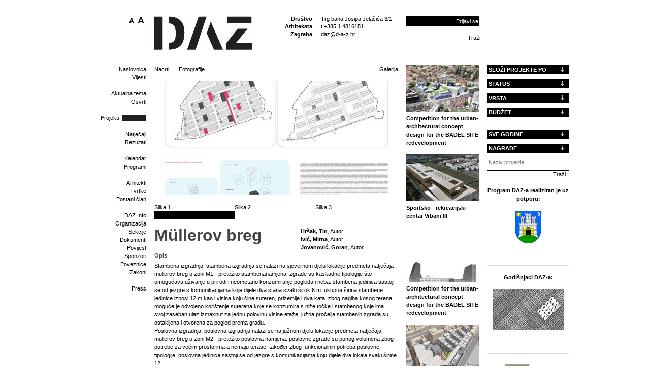

--- FILE ---
content_type: text/html; charset=utf-8
request_url: http://www.d-a-z.hr/inc/module/project/ajax/qGallery.aspx
body_size: 321
content:
<a class="gallery-zoom" href="/inc/module/project/gallery.aspx?cId=1&pId=115">Galerija</a><img class="gallery-image" src="/files/images/project/115/480x224-4/1.jpg" /><div class="gallery-images"><a class="gallery-link-selected" href="/files/images/project/115/480x224-4/1.jpg" style="width: 33%">Slika 1</a><a class="gallery-link" href="/files/images/project/115/480x224-4/miler.jpg" style="width: 33%">Slika 2</a><a class="gallery-link" href="/files/images/project/115/480x224-4/veliko.jpg" style="width: 33%">Slika 3</a>